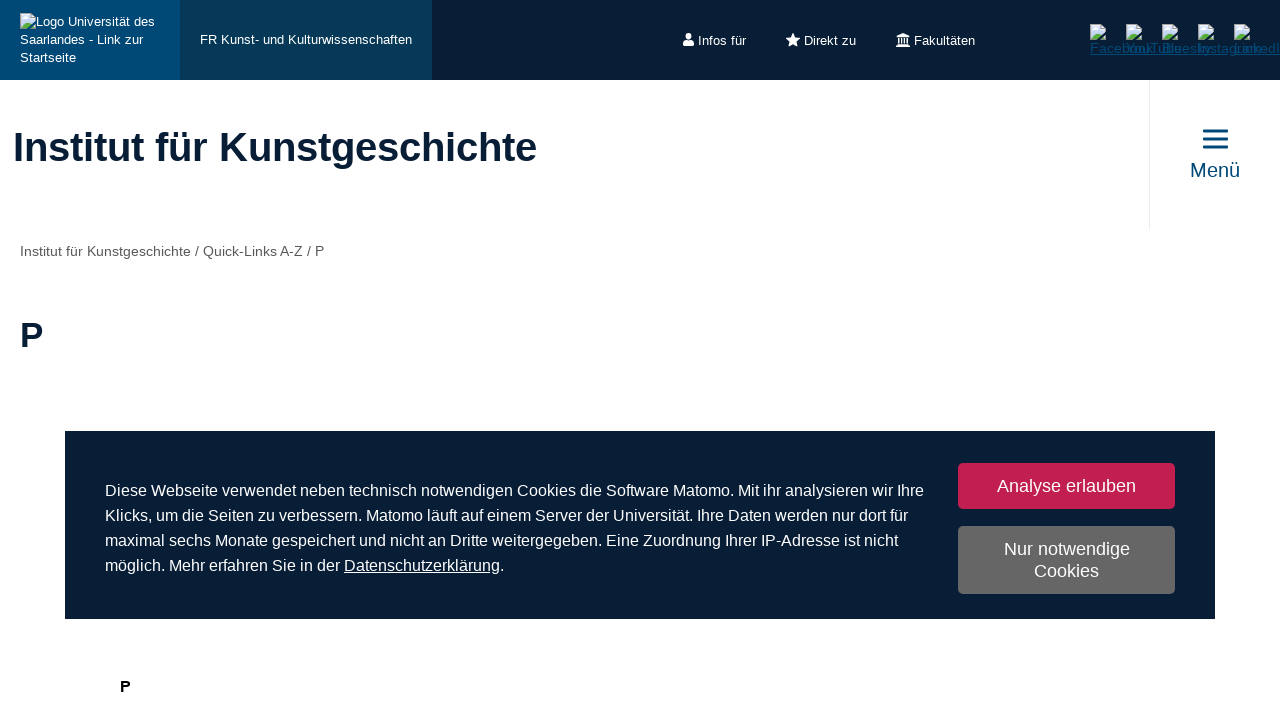

--- FILE ---
content_type: text/html; charset=utf-8
request_url: https://www.uni-saarland.de/institut/kunstgeschichte/quick-links-a-z/p.html
body_size: 9006
content:
<!DOCTYPE html>
<html lang="de">
<head>

<meta charset="utf-8">
<!-- 
	This website is powered by TYPO3 - inspiring people to share!
	TYPO3 is a free open source Content Management Framework initially created by Kasper Skaarhoj and licensed under GNU/GPL.
	TYPO3 is copyright 1998-2026 of Kasper Skaarhoj. Extensions are copyright of their respective owners.
	Information and contribution at https://typo3.org/
-->

<base href="https://www.uni-saarland.de">

<title>P | Institut für Kunstgeschichte | Universität des Saarlandes</title>
<meta http-equiv="x-ua-compatible" content="IE=edge">
<meta name="generator" content="TYPO3 CMS">
<meta name="viewport" content="width=device-width, initial-scale=1, viewport-fit=cover">
<meta name="robots" content="index,follow">
<meta name="author" content="Universität des Saarlandes">
<meta property="og:title" content="P">
<meta name="twitter:card" content="summary">
<meta name="apple-mobile-web-app-capable" content="no">

<script nonce=''>
            window.dataLayer = window.dataLayer || [];
            function gtag(){dataLayer.push(arguments);}
    
            gtag('consent', 'default', {
              'ad_storage': 'denied',
              'ad_user_data': 'denied',
              'ad_personalization': 'denied',
              'analytics_storage': 'denied'
            });
            </script>
            
<script id="om-cookie-consent" type="application/json">{"group-1":{"gtm":"matomo","cookie-1":{"body":["<!-- Matomo -->\n<script>\n   function isCorrectEnvironment() {\n       return window.TYPO3_ENV === 'Development\/Staging' || window.TYPO3_ENV === 'Development\/V12';\n   }\n  \n   if (!isCorrectEnvironment()) {\n       var _paq = window._paq = window._paq || [];\n           \/* tracker methods like \"setCustomDimension\" should be called before \"trackPageView\" *\/\n       _paq.push(['trackPageView']);\n       _paq.push(['enableLinkTracking']);\n       (function() {\n           var u=\"https:\/\/statistics.uni-saarland.de\/\";\n           _paq.push(['setTrackerUrl', u+'matomo.php']);\n           _paq.push(['setSiteId', '1']);\n           var d=document, g=d.createElement('script'), s=d.getElementsByTagName('script')[0];\n           g.async=true; g.src=u+'matomo.js'; s.parentNode.insertBefore(g,s);\n       })();\n   }\n   \n   if (isCorrectEnvironment()) {\n       var omCookieScript = document.getElementById('om-cookie-consent');\n       if (omCookieScript) {\n           omCookieScript.parentNode.removeChild(omCookieScript);\n       }\n   }\n<\/script>\n<!-- End Matomo Code -->"]}}}</script>
<link rel="preload" href="/typo3conf/ext/uni_saarland/Resources/Public/Fonts/Open-sans/OpenSans-Regular.woff2"
      as="font" type="font/woff2" crossorigin="anonymous">
<link rel="preload" href="/typo3conf/ext/uni_saarland/Resources/Public/Fonts/Open-sans/OpenSans-SemiBold.woff2"
      as="font" type="font/woff2" crossorigin="anonymous">
<link rel="preload" href="/typo3conf/ext/uni_saarland/Resources/Public/Fonts/Open-sans/OpenSans-ExtraBold.woff2"
      as="font" type="font/woff2" crossorigin="anonymous">
  
<link rel="preload" href="/typo3conf/ext/uni_saarland/Resources/Public/Fonts/Saarland-Icons/saarland-icons.woff"
      as="font" type="font/woff" crossorigin="anonymous">
      <link rel="icon" href="/typo3conf/ext/uni_saarland/Resources/Public/Icons/Favicon/favicon.ico">
      <link rel="apple-touch-icon" sizes="180x180" href="/typo3conf/ext/uni_saarland/Resources/Public/Icons/Favicon/apple-touch-icon.png">
      <link rel="icon" type="image/png" sizes="32x32" href="/typo3conf/ext/uni_saarland/Resources/Public/Icons/Favicon/favicon-32x32.png">
      <link rel="icon" type="image/png" sizes="16x16" href="/typo3conf/ext/uni_saarland/Resources/Public/Icons/Favicon/favicon-16x16.png">
      <link rel="manifest" href="/manifest.json">
      <link rel="mask-icon" href="/typo3conf/ext/uni_saarland/Resources/Public/Icons/Favicon/safari-pinned-tab.svg">
      <meta name="msapplication-TileColor" content="#da532c">
      <link rel="msapplication-config" href="/typo3conf/ext/uni_saarland/Resources/Public/Icons/Favicon/browserconfig.xml">
      <meta name="theme-color" content="#ffffff">
<link rel="canonical" href="https://www.uni-saarland.de/institut/kunstgeschichte/quick-links-a-z/p.html"/>


<link rel="stylesheet" href="/typo3temp/assets/css/style.css?1769751031" media="all" outputstyle="compressed" formatter="WapplerSystems\WsScss\Formatter\Autoprefixer">



<script src="/typo3temp/assets/compressed/merged-573e20a1e08b0eff4bfbd97626f00123.js?1757566100"></script>

<!--###POSTJSMARKER###-->
</head>
<body>

    <div id="skiplinks">
    <a href="/institut/kunstgeschichte/quick-links-a-z/p.html#content" class="sr-only sr-only-focusable">Zum Inhalt springen</a>
    <a class="sr-only sr-only-focusable" href="/suche.html">Zur Suche springen</a>
    <a href="/institut/kunstgeschichte/quick-links-a-z/p.html#footer" class="sr-only sr-only-focusable">Zum Fuss der Seite springen</a>
    
</div>
    <div class="head">
        
    

    <header class="header central">
        
    
            <div class="header__top-bar header__top-bar--decentral">
                
    <div class="header__top-bar--back-wrapper">
        <a aria-label="Zur Uni-Startseite" class="header__top-bar--back-button" title="Universität des Saarlandes" href="/start.html">
            <img class="logo--complete" alt="Logo Universität des Saarlandes - Link zur Startseite" src="/typo3conf/ext/uni_saarland/Resources/Public/Images/UdS_Logo_weiss.svg" width="408" height="163" />
        </a>
        
            <a href="/fachrichtung/kunst-und-kulturwissenschaft.html" class="header__top-bar--back-button dark">FR Kunst- und Kulturwissenschaften</a>
        
    </div>

                
	
		<ul class="header__top-bar--meta-nav">
			
				
						<li class="header__top-bar--meta-nav-item meta-nav__has-sub">
							<a href="/meta/infos-fuer.html">
								<img src="/fileadmin/upload/admin/info.svg" width="11" height="14" alt="" />Infos für
							</a>
							<ul class="header__top-bar--meta-nav-submenu">
								
									
											<li><a href="/studium/orientierung.html">Studieninteressierte</a></li>
										
								
									
											<li><a href="/studieren/studienbeginn.html">Erstsemester</a></li>
										
								
									
											<li><a href="/studium/organisation.html">Studierende</a></li>
										
								
									
											<li><a href="/studium/orientierung/schueler.html">Schülerinnen &amp; Schüler</a></li>
										
								
									
											<li><a href="/universitaet/aktuell.html">Presse</a></li>
										
								
									
											<li><a href="/forschung/kultur.html">Unternehmen</a></li>
										
								
									
											<li><a href="/global/alumni.html">Alumni</a></li>
										
								
									
											<li><a href="/intern.html">Uni-Beschäftigte</a></li>
										
								
							</ul>
						</li>
					
			
				
						<li class="header__top-bar--meta-nav-item meta-nav__has-sub">
							<a href="/meta/direkt-zu.html">
								<img src="/fileadmin/upload/admin/stern.svg" width="14" height="14" alt="" />Direkt zu
							</a>
							<ul class="header__top-bar--meta-nav-submenu">
								
									
											<li><a href="/studium/angebot.html">Studienangebot</a></li>
										
								
									
											<li><a href="/studium/bewerbung.html">Bewerben &amp; Einschreiben</a></li>
										
								
									
											<li><a href="/studium/organisation.html">Studienorganisation</a></li>
										
								
									
											<li><a target="_blank" href="https://moodle.uni-saarland.de/" rel="noreferrer">Moodle</a></li>
										
								
									
											<li><a href="/einrichtung/hochschulsport.html">Hochschulsport</a></li>
										
								
									
											<li><a href="/einrichtung/zell.html">Gasthörerstudium</a></li>
										
								
									
											<li><a href="/dezernat/p.html">Personalabteilung</a></li>
										
								
									
											<li><a href="/verwaltung/stellen.html">Stellenausschreibungen</a></li>
										
								
									
											<li><a target="_blank" href="https://unisaarlandde.sharepoint.com/" rel="noreferrer">Intranet (SharePoint)</a></li>
										
								
							</ul>
						</li>
					
			
				
						<li class="header__top-bar--meta-nav-item meta-nav__has-sub">
							<a href="/meta/fakultaeten.html">
								<img src="/fileadmin/upload/admin/fak.svg" width="14" height="14" alt="" />Fakultäten
							</a>
							<ul class="header__top-bar--meta-nav-submenu">
								
									
											<li><a href="/universitaet/organisation/fakultaeten.html">Alle Fakultäten</a></li>
										
								
									
											<li><a href="/fakultaet/hw.html">Fakultät HW</a></li>
										
								
									
											<li><a href="/fakultaet/m.html">Fakultät M</a></li>
										
								
									
											<li><a href="/fakultaet/mi.html">Fakultät MI</a></li>
										
								
									
											<li><a href="/fakultaet/nt.html">Fakultät NT</a></li>
										
								
									
											<li><a href="/fakultaet/p.html">Fakultät P</a></li>
										
								
									
											<li><a href="/fakultaet/r.html">Fakultät R</a></li>
										
								
							</ul>
						</li>
					
			
		</ul>
	

                
    <a aria-label="Suche starten" class="header__top-bar--search-icon" href="/suche.html">
    </a>

                



                
    
    <ul class="header__top-bar--socialmedia">
        
            
                <li>
                    <a title="Facebook" target="_blank" href="https://www.facebook.com/Saarland.University">
                        <img alt="Facebook" src="/typo3conf/ext/uni_saarland/Resources/Public/Icons/facebook.svg" width="8" height="16" />
                    </a>
                </li>
            
        
            
                <li>
                    <a title="YouTube" target="_blank" href="https://www.youtube.com/user/SaarlandUni">
                        <img alt="YouTube" src="/typo3conf/ext/uni_saarland/Resources/Public/Icons/youtube.svg" width="22" height="16" />
                    </a>
                </li>
            
        
            
                <li>
                    <a title="Bluesky" target="_blank" href="https://bsky.app/profile/uni-saarland.de">
                        <img alt="Bluesky" src="/typo3conf/ext/uni_saarland/Resources/Public/Icons/bluesky.svg" width="19" height="16" />
                    </a>
                </li>
            
        
            
                <li>
                    <a title="Instagram" target="_blank" href="https://www.instagram.com/uni_saarland/">
                        <img alt="Instagram" src="/typo3conf/ext/uni_saarland/Resources/Public/Icons/Instagram.svg" width="16" height="16" />
                    </a>
                </li>
            
        
            
                <li>
                    <a title="LinkedIn" target="_blank" href="https://de.linkedin.com/school/saarland-university/">
                        <img alt="LinkedIn" src="/typo3conf/ext/uni_saarland/Resources/Public/Icons/linkedin.svg" width="16" height="16" />
                    </a>
                </li>
            
        
    </ul>

            </div>
        

        
                
    <div class="header__main-bar">
        <div class="header__main-bar--logo-title-wrapper">
            
    
    <div class="header__main-bar--keinlogo header__main-bar--keinlogo--decentralized">
        <span></span>
    </div>

            
                <div class="header__main-bar--title">
                    <a href="/institut/kunstgeschichte.html">
                        <p class="h1">Institut für Kunstgeschichte</p>
                        <p class="h4"></p>
                    </a>
                </div>
            
        </div>
        
                <a href="#" class="burgericon burgericon--decentralized">
                    <div class="burgericon__button not-active">
                        <div class="icons">
                            <span></span>
                            <span></span>
                            <span></span>
                        </div>
                        <span class="title">Menü</span>
                    </div>
                </a>
            
        <div class="menu-layer">
    <button class="menu-layer__close-button" tabindex="0" title="Menü schließen" aria-label="Menü schließen" aria-haspopup="menu">&nbsp;</button>
     <div class="menu-layer__content-wrapper">
            <div class="menu-layer__top-navigation">
                <div class="menu-layer__left-content"></div>
                <div class="menu-layer__mid-content">
                    <div class="menu-layer__second-level-wrapper menu-layer__second-level-wrapper--open">
                        <div class="grid">
                            
                                <div class="grid__column grid__column--xs-3">
                                    <div class="menu-layer__menu-block menu-block ">
                                        <ul class="menu-block__list-lvl-2">
                                            <li class="menu-block__lvl-2-item  menu-block__lvl-2-item--has-sub">
                                                <a href="/institut/kunstgeschichte/aktuelles.html" title="Aktuelles" class="menu-block__lvl-2-link">
                                                    Aktuelles
                                                </a>
                                                <hr class="menu-block__hr" />
                                                
                                                    <ul class="menu-block__list-lvl-3">
                                                        
                                                            <li class="menu-block__lvl-3-item ">
                                                                <a href="/institut/kunstgeschichte/aktuelles/social-media.html" title="Instagram" class="menu-block__lvl-3-link">
                                                                    Instagram
                                                                </a>
                                                            </li>
                                                        
                                                            <li class="menu-block__lvl-3-item ">
                                                                <a href="/institut/kunstgeschichte/aktuelles/archiv.html" title="Ältere Meldungen" class="menu-block__lvl-3-link">
                                                                    Ältere Meldungen
                                                                </a>
                                                            </li>
                                                        
                                                    </ul>
                                                
                                            </li>
                                        </ul>
                                    </div>
                                </div>
                            
                                <div class="grid__column grid__column--xs-3">
                                    <div class="menu-layer__menu-block menu-block ">
                                        <ul class="menu-block__list-lvl-2">
                                            <li class="menu-block__lvl-2-item  menu-block__lvl-2-item--has-sub">
                                                <a href="/institut/kunstgeschichte/institut.html" title="Institut" class="menu-block__lvl-2-link">
                                                    Institut
                                                </a>
                                                <hr class="menu-block__hr" />
                                                
                                                    <ul class="menu-block__list-lvl-3">
                                                        
                                                            <li class="menu-block__lvl-3-item ">
                                                                <a href="/institut/kunstgeschichte/institut/geschichte.html" title="Geschichte" class="menu-block__lvl-3-link">
                                                                    Geschichte
                                                                </a>
                                                            </li>
                                                        
                                                            <li class="menu-block__lvl-3-item  menu-block__lvl-3-item--has-sub">
                                                                <a href="/institut/kunstgeschichte/institut/einrichtungen.html" title="Einrichtungen" class="menu-block__lvl-3-link">
                                                                    Einrichtungen
                                                                </a>
                                                            </li>
                                                        
                                                            <li class="menu-block__lvl-3-item ">
                                                                <a href="/institut/kunstgeschichte/institut/presse.html" title="Presse" class="menu-block__lvl-3-link">
                                                                    Presse
                                                                </a>
                                                            </li>
                                                        
                                                            <li class="menu-block__lvl-3-item  menu-block__lvl-3-item--has-sub">
                                                                <a href="/institut/kunstgeschichte/institut/fotos-und-bildergalerien.html" title="Fotos und Bildergalerien" class="menu-block__lvl-3-link">
                                                                    Fotos und Bildergalerien
                                                                </a>
                                                            </li>
                                                        
                                                            <li class="menu-block__lvl-3-item ">
                                                                <a href="/institut/kunstgeschichte/institut/fachschaftsrat.html" title="Fachschaftsrat" class="menu-block__lvl-3-link">
                                                                    Fachschaftsrat
                                                                </a>
                                                            </li>
                                                        
                                                            <li class="menu-block__lvl-3-item ">
                                                                <a href="/institut/kunstgeschichte/institut/kunstgeschichte-in-saarbruecken.html" title="Kunstgeschichte in Saarbrücken" class="menu-block__lvl-3-link">
                                                                    Kunstgeschichte in Saarbrücken
                                                                </a>
                                                            </li>
                                                        
                                                    </ul>
                                                
                                            </li>
                                        </ul>
                                    </div>
                                </div>
                            
                                <div class="grid__column grid__column--xs-3">
                                    <div class="menu-layer__menu-block menu-block ">
                                        <ul class="menu-block__list-lvl-2">
                                            <li class="menu-block__lvl-2-item  menu-block__lvl-2-item--has-sub">
                                                <a href="/institut/kunstgeschichte/personen.html" title="Personen" class="menu-block__lvl-2-link">
                                                    Personen
                                                </a>
                                                <hr class="menu-block__hr" />
                                                
                                                    <ul class="menu-block__list-lvl-3">
                                                        
                                                            <li class="menu-block__lvl-3-item ">
                                                                <a href="/institut/kunstgeschichte/personen/institutsleitung.html" title="Institutsleitung" class="menu-block__lvl-3-link">
                                                                    Institutsleitung
                                                                </a>
                                                            </li>
                                                        
                                                            <li class="menu-block__lvl-3-item ">
                                                                <a href="/institut/kunstgeschichte/personen/wissenschaftliche-mitarbeiterinnen.html" title="Wissenschaftliche MitarbeiterInnen" class="menu-block__lvl-3-link">
                                                                    Wissenschaftliche MitarbeiterInnen
                                                                </a>
                                                            </li>
                                                        
                                                            <li class="menu-block__lvl-3-item ">
                                                                <a href="/institut/kunstgeschichte/personen/lehrbeauftragte.html" title="Lehrbeauftragte" class="menu-block__lvl-3-link">
                                                                    Lehrbeauftragte
                                                                </a>
                                                            </li>
                                                        
                                                            <li class="menu-block__lvl-3-item ">
                                                                <a href="/institut/kunstgeschichte/quick-links-a-z/s/sprechstunden-1-1.html" title="Sprechstunden" class="menu-block__lvl-3-link">
                                                                    Sprechstunden
                                                                </a>
                                                            </li>
                                                        
                                                            <li class="menu-block__lvl-3-item ">
                                                                <a href="/institut/kunstgeschichte/personen/ehemalige.html" title="Ehemalige" class="menu-block__lvl-3-link">
                                                                    Ehemalige
                                                                </a>
                                                            </li>
                                                        
                                                            <li class="menu-block__lvl-3-item ">
                                                                <a href="/institut/kunstgeschichte/personen/hilfskraefte.html" title="Hilfskräfte" class="menu-block__lvl-3-link">
                                                                    Hilfskräfte
                                                                </a>
                                                            </li>
                                                        
                                                            <li class="menu-block__lvl-3-item ">
                                                                <a href="/institut/kunstgeschichte/personen/verwaltungs-und-technisches-personal.html" title="Verwaltungs- und technisches Personal" class="menu-block__lvl-3-link">
                                                                    Verwaltungs- und technisches Personal
                                                                </a>
                                                            </li>
                                                        
                                                    </ul>
                                                
                                            </li>
                                        </ul>
                                    </div>
                                </div>
                            
                                <div class="grid__column grid__column--xs-3">
                                    <div class="menu-layer__menu-block menu-block ">
                                        <ul class="menu-block__list-lvl-2">
                                            <li class="menu-block__lvl-2-item  menu-block__lvl-2-item--has-sub">
                                                <a href="/institut/kunstgeschichte/studium.html" title="Studium" class="menu-block__lvl-2-link">
                                                    Studium
                                                </a>
                                                <hr class="menu-block__hr" />
                                                
                                                    <ul class="menu-block__list-lvl-3">
                                                        
                                                            <li class="menu-block__lvl-3-item  menu-block__lvl-3-item--has-sub">
                                                                <a href="/institut/kunstgeschichte/studium/studiengaenge.html" title="Studiengänge" class="menu-block__lvl-3-link">
                                                                    Studiengänge
                                                                </a>
                                                            </li>
                                                        
                                                            <li class="menu-block__lvl-3-item ">
                                                                <a href="/institut/kunstgeschichte/studium/studienberatung.html" title="Studienberatung" class="menu-block__lvl-3-link">
                                                                    Studienberatung
                                                                </a>
                                                            </li>
                                                        
                                                            <li class="menu-block__lvl-3-item ">
                                                                <a href="/institut/kunstgeschichte/studium/pruefungstermine.html" title="Abgabe von Hausarbeiten" class="menu-block__lvl-3-link">
                                                                    Abgabe von Hausarbeiten
                                                                </a>
                                                            </li>
                                                        
                                                            <li class="menu-block__lvl-3-item ">
                                                                <a href="/institut/kunstgeschichte/studium/studieren-im-ausland.html" title="Studieren im Ausland" class="menu-block__lvl-3-link">
                                                                    Studieren im Ausland
                                                                </a>
                                                            </li>
                                                        
                                                            <li class="menu-block__lvl-3-item ">
                                                                <a href="/institut/kunstgeschichte/studium/hilfestellungen-und-downloads.html" title="Hilfestellungen und Downloads" class="menu-block__lvl-3-link">
                                                                    Hilfestellungen und Downloads
                                                                </a>
                                                            </li>
                                                        
                                                            <li class="menu-block__lvl-3-item ">
                                                                <a href="/institut/kunstgeschichte/studium/abgeschlossene-abschlussarbeiten.html" title="Abgeschlossene Bachelor- und Masterarbeiten" class="menu-block__lvl-3-link">
                                                                    Abgeschlossene Bachelor- und Masterarbeiten
                                                                </a>
                                                            </li>
                                                        
                                                            <li class="menu-block__lvl-3-item ">
                                                                <a href="/institut/kunstgeschichte/studium/praktikaberufsaussichten.html" title="Praktika/Berufsaussichten" class="menu-block__lvl-3-link">
                                                                    Praktika/Berufsaussichten
                                                                </a>
                                                            </li>
                                                        
                                                            <li class="menu-block__lvl-3-item ">
                                                                <a href="/institut/kunstgeschichte/studium/studienanfaenger.html" title="Studienanfänger*innen" class="menu-block__lvl-3-link">
                                                                    Studienanfänger*innen
                                                                </a>
                                                            </li>
                                                        
                                                            <li class="menu-block__lvl-3-item ">
                                                                <a href="/institut/kunstgeschichte/studium/vorlesungsverzeichniskurs-und-onlineplattformen.html" title="Vorlesungsverzeichnis/Kurs- und Onlineplattformen" class="menu-block__lvl-3-link">
                                                                    Vorlesungsverzeichnis/Kurs- und Onlineplattformen
                                                                </a>
                                                            </li>
                                                        
                                                            <li class="menu-block__lvl-3-item ">
                                                                <a href="/institut/kunstgeschichte/studium/abschlussarbeiten.html" title="Hinweise zum Studienabschluss" class="menu-block__lvl-3-link">
                                                                    Hinweise zum Studienabschluss
                                                                </a>
                                                            </li>
                                                        
                                                            <li class="menu-block__lvl-3-item ">
                                                                <a href="/institut/kunstgeschichte/studium/exkursionen.html" title="Exkursionen" class="menu-block__lvl-3-link">
                                                                    Exkursionen
                                                                </a>
                                                            </li>
                                                        
                                                    </ul>
                                                
                                            </li>
                                        </ul>
                                    </div>
                                </div>
                            
                                <div class="grid__column grid__column--xs-3">
                                    <div class="menu-layer__menu-block menu-block ">
                                        <ul class="menu-block__list-lvl-2">
                                            <li class="menu-block__lvl-2-item  menu-block__lvl-2-item--has-sub">
                                                <a href="/institut/kunstgeschichte/forschung.html" title="Forschung" class="menu-block__lvl-2-link">
                                                    Forschung
                                                </a>
                                                <hr class="menu-block__hr" />
                                                
                                                    <ul class="menu-block__list-lvl-3">
                                                        
                                                            <li class="menu-block__lvl-3-item ">
                                                                <a href="/institut/kunstgeschichte/forschung/forschungsprojekte.html" title="Projekte" class="menu-block__lvl-3-link">
                                                                    Projekte
                                                                </a>
                                                            </li>
                                                        
                                                            <li class="menu-block__lvl-3-item ">
                                                                <a href="/institut/kunstgeschichte/forschung/vortraege.html" title="Vorträge" class="menu-block__lvl-3-link">
                                                                    Vorträge
                                                                </a>
                                                            </li>
                                                        
                                                            <li class="menu-block__lvl-3-item ">
                                                                <a href="/institut/kunstgeschichte/forschung/publikationen-1.html" title="Publikationen" class="menu-block__lvl-3-link">
                                                                    Publikationen
                                                                </a>
                                                            </li>
                                                        
                                                            <li class="menu-block__lvl-3-item ">
                                                                <a href="/institut/kunstgeschichte/forschung/ausstellungen.html" title="Ausstellungen" class="menu-block__lvl-3-link">
                                                                    Ausstellungen
                                                                </a>
                                                            </li>
                                                        
                                                            <li class="menu-block__lvl-3-item  menu-block__lvl-3-item--has-sub">
                                                                <a href="/institut/kunstgeschichte/forschung/dissertationen-1.html" title="Dissertationen" class="menu-block__lvl-3-link">
                                                                    Dissertationen
                                                                </a>
                                                            </li>
                                                        
                                                    </ul>
                                                
                                            </li>
                                        </ul>
                                    </div>
                                </div>
                            
                                <div class="grid__column grid__column--xs-3">
                                    <div class="menu-layer__menu-block menu-block ">
                                        <ul class="menu-block__list-lvl-2">
                                            <li class="menu-block__lvl-2-item  menu-block__lvl-2-item--has-sub">
                                                <a href="/institut/kunstgeschichte/kontakt.html" title="Kontakt" class="menu-block__lvl-2-link">
                                                    Kontakt
                                                </a>
                                                <hr class="menu-block__hr" />
                                                
                                                    <ul class="menu-block__list-lvl-3">
                                                        
                                                            <li class="menu-block__lvl-3-item ">
                                                                <a href="/institut/kunstgeschichte/quick-links-a-z/s/sprechstunden-1.html" title="Sprechstunden" class="menu-block__lvl-3-link">
                                                                    Sprechstunden
                                                                </a>
                                                            </li>
                                                        
                                                    </ul>
                                                
                                            </li>
                                        </ul>
                                    </div>
                                </div>
                            
                                <div class="grid__column grid__column--xs-3">
                                    <div class="menu-layer__menu-block menu-block no-sub">
                                        <ul class="menu-block__list-lvl-2">
                                            <li class="menu-block__lvl-2-item ">
                                                <a href="/institut/kunstgeschichte/wissenschaftliches-arbeiten.html" title="Wissenschaftliches Arbeiten" class="menu-block__lvl-2-link">
                                                    Wissenschaftliches Arbeiten
                                                </a>
                                                <hr class="menu-block__hr" />
                                                
                                            </li>
                                        </ul>
                                    </div>
                                </div>
                            
                                <div class="grid__column grid__column--xs-3">
                                    <div class="menu-layer__menu-block menu-block no-sub">
                                        <ul class="menu-block__list-lvl-2">
                                            <li class="menu-block__lvl-2-item  menu-block__lvl-2-item--active">
                                                <a href="/institut/kunstgeschichte/quick-links-a-z.html" title="Quick-Links A-Z" class="menu-block__lvl-2-link">
                                                    Quick-Links A-Z
                                                </a>
                                                <hr class="menu-block__hr" />
                                                
                                            </li>
                                        </ul>
                                    </div>
                                </div>
                            
                                <div class="grid__column grid__column--xs-3">
                                    <div class="menu-layer__menu-block menu-block no-sub">
                                        <ul class="menu-block__list-lvl-2">
                                            <li class="menu-block__lvl-2-item ">
                                                <a href="/institut/kunstgeschichte/impressum.html" title="Impressum" class="menu-block__lvl-2-link">
                                                    Impressum
                                                </a>
                                                <hr class="menu-block__hr" />
                                                
                                            </li>
                                        </ul>
                                    </div>
                                </div>
                            
                        </div>
                    </div>
                </div>
                <div class="menu-layer__right-content"></div>
            </div>
        </div>
    </div>
    
        
    
    <div class="mobile-menu-layer mobile-menu-layer--decentralized">
        <div class="mobile-menu-layer__content-wrapper">
            <div class="mobile-menu-layer__lang-switch-wrapper">
                



            </div>
            <div class="mobile-menu-layer__meta-buttons-wrapper">
                
    
        <ul class="mobile-meta-nav">
            
                <li class="mobile-meta-nav__item">
                    <a class="mobile-meta-nav__link" href="/meta/infos-fuer.html">
                        
                                <div class="mobile-meta-nav__link-icon">
                                    <img src="/fileadmin/upload/admin/info.svg" width="30" height="30" alt="" />
                                </div>
                                <span class="mobile-meta-nav__link-title">
                                    Infos für
                                </span>
                            
                    </a>
                </li>
            
                <li class="mobile-meta-nav__item">
                    <a class="mobile-meta-nav__link" href="/meta/direkt-zu.html">
                        
                                <div class="mobile-meta-nav__link-icon">
                                    <img src="/fileadmin/upload/admin/stern.svg" width="30" height="30" alt="" />
                                </div>
                                <span class="mobile-meta-nav__link-title">
                                    Direkt zu
                                </span>
                            
                    </a>
                </li>
            
                <li class="mobile-meta-nav__item">
                    <a class="mobile-meta-nav__link" href="/meta/fakultaeten.html">
                        
                                <div class="mobile-meta-nav__link-icon">
                                    <img src="/fileadmin/upload/admin/fak.svg" width="30" height="30" alt="" />
                                </div>
                                <span class="mobile-meta-nav__link-title">
                                    Fakultäten
                                </span>
                            
                    </a>
                </li>
            
            <li class="mobile-meta-nav__item">
                <a class="mobile-meta-nav__link" href="/suche.html">
                    <div class="mobile-meta-nav__link-icon">
                        <img src="/typo3conf/ext/uni_saarland/Resources/Public/Icons/Suche-White.svg" width="30" height="30" alt="" />
                    </div>
                    <span class="mobile-meta-nav__link-title">
                        Suche
                    </span>
                </a>
            </li>
        </ul>
    

            </div>
            <div class="mobile-menu-layer__navivation-wrapper">
                
    <div class="mobilemenu-wrapper">
        <nav id="mobile-menu">
            <ul class="mobilemenu-list">
                
                    <li class="mobilemenu-list__item">

                        
                                <a class="mobilemenu-list__link" href="/institut/kunstgeschichte/aktuelles.html" title="Aktuelles">Aktuelles</a>
                                
    <ul class="mobilemenu-list">
        <li class="mobilemenu-list__item mobilemenu-list__title">
            <a class="mobilemenu-list__link mobilemenu-list__link--mobile" href="/institut/kunstgeschichte/aktuelles.html" title="Aktuelles">
            <span>Aktuelles</span>
            </a>
        </li>
        
            <li class="mobilemenu-list__item">
                <a class="mobilemenu-list__link mobilemenu-list__link--mobile" href="/institut/kunstgeschichte/aktuelles/social-media.html" title="Instagram">Instagram</a>
            </li>
        
            <li class="mobilemenu-list__item">
                <a class="mobilemenu-list__link mobilemenu-list__link--mobile" href="/institut/kunstgeschichte/aktuelles/archiv.html" title="Ältere Meldungen">Ältere Meldungen</a>
            </li>
        
    </ul>

                            
                    </li>
                
                    <li class="mobilemenu-list__item">

                        
                                <a class="mobilemenu-list__link" href="/institut/kunstgeschichte/institut.html" title="Institut">Institut</a>
                                
    <ul class="mobilemenu-list">
        <li class="mobilemenu-list__item mobilemenu-list__title">
            <a class="mobilemenu-list__link mobilemenu-list__link--mobile" href="/institut/kunstgeschichte/institut.html" title="Institut">
            <span>Institut</span>
            </a>
        </li>
        
            <li class="mobilemenu-list__item">
                <a class="mobilemenu-list__link mobilemenu-list__link--mobile" href="/institut/kunstgeschichte/institut/geschichte.html" title="Geschichte">Geschichte</a>
            </li>
        
            <li class="mobilemenu-list__item">
                <a class="mobilemenu-list__link mobilemenu-list__link--mobile" href="/institut/kunstgeschichte/institut/einrichtungen.html" title="Einrichtungen">Einrichtungen</a>
            </li>
        
            <li class="mobilemenu-list__item">
                <a class="mobilemenu-list__link mobilemenu-list__link--mobile" href="/institut/kunstgeschichte/institut/presse.html" title="Presse">Presse</a>
            </li>
        
            <li class="mobilemenu-list__item">
                <a class="mobilemenu-list__link mobilemenu-list__link--mobile" href="/institut/kunstgeschichte/institut/fotos-und-bildergalerien.html" title="Fotos und Bildergalerien">Fotos und Bildergalerien</a>
            </li>
        
            <li class="mobilemenu-list__item">
                <a class="mobilemenu-list__link mobilemenu-list__link--mobile" href="/institut/kunstgeschichte/institut/fachschaftsrat.html" title="Fachschaftsrat">Fachschaftsrat</a>
            </li>
        
            <li class="mobilemenu-list__item">
                <a class="mobilemenu-list__link mobilemenu-list__link--mobile" href="/institut/kunstgeschichte/institut/kunstgeschichte-in-saarbruecken.html" title="Kunstgeschichte in Saarbrücken">Kunstgeschichte in Saarbrücken</a>
            </li>
        
    </ul>

                            
                    </li>
                
                    <li class="mobilemenu-list__item">

                        
                                <a class="mobilemenu-list__link" href="/institut/kunstgeschichte/personen.html" title="Personen">Personen</a>
                                
    <ul class="mobilemenu-list">
        <li class="mobilemenu-list__item mobilemenu-list__title">
            <a class="mobilemenu-list__link mobilemenu-list__link--mobile" href="/institut/kunstgeschichte/personen.html" title="Personen">
            <span>Personen</span>
            </a>
        </li>
        
            <li class="mobilemenu-list__item">
                <a class="mobilemenu-list__link mobilemenu-list__link--mobile" href="/institut/kunstgeschichte/personen/institutsleitung.html" title="Institutsleitung">Institutsleitung</a>
            </li>
        
            <li class="mobilemenu-list__item">
                <a class="mobilemenu-list__link mobilemenu-list__link--mobile" href="/institut/kunstgeschichte/personen/wissenschaftliche-mitarbeiterinnen.html" title="Wissenschaftliche MitarbeiterInnen">Wissenschaftliche MitarbeiterInnen</a>
            </li>
        
            <li class="mobilemenu-list__item">
                <a class="mobilemenu-list__link mobilemenu-list__link--mobile" href="/institut/kunstgeschichte/personen/lehrbeauftragte.html" title="Lehrbeauftragte">Lehrbeauftragte</a>
            </li>
        
            <li class="mobilemenu-list__item">
                <a class="mobilemenu-list__link mobilemenu-list__link--mobile" href="/institut/kunstgeschichte/quick-links-a-z/s/sprechstunden-1-1.html" title="Sprechstunden">Sprechstunden</a>
            </li>
        
            <li class="mobilemenu-list__item">
                <a class="mobilemenu-list__link mobilemenu-list__link--mobile" href="/institut/kunstgeschichte/personen/ehemalige.html" title="Ehemalige">Ehemalige</a>
            </li>
        
            <li class="mobilemenu-list__item">
                <a class="mobilemenu-list__link mobilemenu-list__link--mobile" href="/institut/kunstgeschichte/personen/hilfskraefte.html" title="Hilfskräfte">Hilfskräfte</a>
            </li>
        
            <li class="mobilemenu-list__item">
                <a class="mobilemenu-list__link mobilemenu-list__link--mobile" href="/institut/kunstgeschichte/personen/verwaltungs-und-technisches-personal.html" title="Verwaltungs- und technisches Personal">Verwaltungs- und technisches Personal</a>
            </li>
        
    </ul>

                            
                    </li>
                
                    <li class="mobilemenu-list__item">

                        
                                <a class="mobilemenu-list__link" href="/institut/kunstgeschichte/studium.html" title="Studium">Studium</a>
                                
    <ul class="mobilemenu-list">
        <li class="mobilemenu-list__item mobilemenu-list__title">
            <a class="mobilemenu-list__link mobilemenu-list__link--mobile" href="/institut/kunstgeschichte/studium.html" title="Studium">
            <span>Studium</span>
            </a>
        </li>
        
            <li class="mobilemenu-list__item">
                <a class="mobilemenu-list__link mobilemenu-list__link--mobile" href="/institut/kunstgeschichte/studium/studiengaenge.html" title="Studiengänge">Studiengänge</a>
            </li>
        
            <li class="mobilemenu-list__item">
                <a class="mobilemenu-list__link mobilemenu-list__link--mobile" href="/institut/kunstgeschichte/studium/studienberatung.html" title="Studienberatung">Studienberatung</a>
            </li>
        
            <li class="mobilemenu-list__item">
                <a class="mobilemenu-list__link mobilemenu-list__link--mobile" href="/institut/kunstgeschichte/studium/pruefungstermine.html" title="Abgabe von Hausarbeiten">Abgabe von Hausarbeiten</a>
            </li>
        
            <li class="mobilemenu-list__item">
                <a class="mobilemenu-list__link mobilemenu-list__link--mobile" href="/institut/kunstgeschichte/studium/studieren-im-ausland.html" title="Studieren im Ausland">Studieren im Ausland</a>
            </li>
        
            <li class="mobilemenu-list__item">
                <a class="mobilemenu-list__link mobilemenu-list__link--mobile" href="/institut/kunstgeschichte/studium/hilfestellungen-und-downloads.html" title="Hilfestellungen und Downloads">Hilfestellungen und Downloads</a>
            </li>
        
            <li class="mobilemenu-list__item">
                <a class="mobilemenu-list__link mobilemenu-list__link--mobile" href="/institut/kunstgeschichte/studium/abgeschlossene-abschlussarbeiten.html" title="Abgeschlossene Bachelor- und Masterarbeiten">Abgeschlossene Bachelor- und Masterarbeiten</a>
            </li>
        
            <li class="mobilemenu-list__item">
                <a class="mobilemenu-list__link mobilemenu-list__link--mobile" href="/institut/kunstgeschichte/studium/praktikaberufsaussichten.html" title="Praktika/Berufsaussichten">Praktika/Berufsaussichten</a>
            </li>
        
            <li class="mobilemenu-list__item">
                <a class="mobilemenu-list__link mobilemenu-list__link--mobile" href="/institut/kunstgeschichte/studium/studienanfaenger.html" title="Studienanfänger*innen">Studienanfänger*innen</a>
            </li>
        
            <li class="mobilemenu-list__item">
                <a class="mobilemenu-list__link mobilemenu-list__link--mobile" href="/institut/kunstgeschichte/studium/vorlesungsverzeichniskurs-und-onlineplattformen.html" title="Vorlesungsverzeichnis/Kurs- und Onlineplattformen">Vorlesungsverzeichnis/Kurs- und Onlineplattformen</a>
            </li>
        
            <li class="mobilemenu-list__item">
                <a class="mobilemenu-list__link mobilemenu-list__link--mobile" href="/institut/kunstgeschichte/studium/abschlussarbeiten.html" title="Hinweise zum Studienabschluss">Hinweise zum Studienabschluss</a>
            </li>
        
            <li class="mobilemenu-list__item">
                <a class="mobilemenu-list__link mobilemenu-list__link--mobile" href="/institut/kunstgeschichte/studium/exkursionen.html" title="Exkursionen">Exkursionen</a>
            </li>
        
    </ul>

                            
                    </li>
                
                    <li class="mobilemenu-list__item">

                        
                                <a class="mobilemenu-list__link" href="/institut/kunstgeschichte/forschung.html" title="Forschung">Forschung</a>
                                
    <ul class="mobilemenu-list">
        <li class="mobilemenu-list__item mobilemenu-list__title">
            <a class="mobilemenu-list__link mobilemenu-list__link--mobile" href="/institut/kunstgeschichte/forschung.html" title="Forschung">
            <span>Forschung</span>
            </a>
        </li>
        
            <li class="mobilemenu-list__item">
                <a class="mobilemenu-list__link mobilemenu-list__link--mobile" href="/institut/kunstgeschichte/forschung/forschungsprojekte.html" title="Projekte">Projekte</a>
            </li>
        
            <li class="mobilemenu-list__item">
                <a class="mobilemenu-list__link mobilemenu-list__link--mobile" href="/institut/kunstgeschichte/forschung/vortraege.html" title="Vorträge">Vorträge</a>
            </li>
        
            <li class="mobilemenu-list__item">
                <a class="mobilemenu-list__link mobilemenu-list__link--mobile" href="/institut/kunstgeschichte/forschung/publikationen-1.html" title="Publikationen">Publikationen</a>
            </li>
        
            <li class="mobilemenu-list__item">
                <a class="mobilemenu-list__link mobilemenu-list__link--mobile" href="/institut/kunstgeschichte/forschung/ausstellungen.html" title="Ausstellungen">Ausstellungen</a>
            </li>
        
            <li class="mobilemenu-list__item">
                <a class="mobilemenu-list__link mobilemenu-list__link--mobile" href="/institut/kunstgeschichte/forschung/dissertationen-1.html" title="Dissertationen">Dissertationen</a>
            </li>
        
    </ul>

                            
                    </li>
                
                    <li class="mobilemenu-list__item">

                        
                                <a class="mobilemenu-list__link" href="/institut/kunstgeschichte/kontakt.html" title="Kontakt">Kontakt</a>
                                
    <ul class="mobilemenu-list">
        <li class="mobilemenu-list__item mobilemenu-list__title">
            <a class="mobilemenu-list__link mobilemenu-list__link--mobile" href="/institut/kunstgeschichte/kontakt.html" title="Kontakt">
            <span>Kontakt</span>
            </a>
        </li>
        
            <li class="mobilemenu-list__item">
                <a class="mobilemenu-list__link mobilemenu-list__link--mobile" href="/institut/kunstgeschichte/quick-links-a-z/s/sprechstunden-1.html" title="Sprechstunden">Sprechstunden</a>
            </li>
        
    </ul>

                            
                    </li>
                
                    <li class="mobilemenu-list__item">

                        
                                <a class="mobilemenu-list__link mobilemenu-list__link--no-sub" href="/institut/kunstgeschichte/wissenschaftliches-arbeiten.html" title="Wissenschaftliches Arbeiten">Wissenschaftliches Arbeiten</a>
                            
                    </li>
                
                    <li class="mobilemenu-list__item mobilemenu-list__item--active">

                        
                                <a class="mobilemenu-list__link mobilemenu-list__link--no-sub" href="/institut/kunstgeschichte/quick-links-a-z.html" title="Quick-Links A-Z">Quick-Links A-Z</a>
                            
                    </li>
                
                    <li class="mobilemenu-list__item">

                        
                                <a class="mobilemenu-list__link mobilemenu-list__link--no-sub" href="/institut/kunstgeschichte/impressum.html" title="Impressum">Impressum</a>
                            
                    </li>
                
            </ul>
        </nav>
    </div>

            </div>
            <div class="mobile-menu-layer__social-nav-wrapper">
                
    
    <ul class="header__top-bar--socialmedia">
        
            
                <li>
                    <a title="Facebook" target="_blank" href="https://www.facebook.com/Saarland.University">
                        <img alt="Facebook" src="/typo3conf/ext/uni_saarland/Resources/Public/Icons/facebook.svg" width="8" height="16" />
                    </a>
                </li>
            
        
            
                <li>
                    <a title="YouTube" target="_blank" href="https://www.youtube.com/user/SaarlandUni">
                        <img alt="YouTube" src="/typo3conf/ext/uni_saarland/Resources/Public/Icons/youtube.svg" width="22" height="16" />
                    </a>
                </li>
            
        
            
                <li>
                    <a title="Bluesky" target="_blank" href="https://bsky.app/profile/uni-saarland.de">
                        <img alt="Bluesky" src="/typo3conf/ext/uni_saarland/Resources/Public/Icons/bluesky.svg" width="19" height="16" />
                    </a>
                </li>
            
        
            
                <li>
                    <a title="Instagram" target="_blank" href="https://www.instagram.com/uni_saarland/">
                        <img alt="Instagram" src="/typo3conf/ext/uni_saarland/Resources/Public/Icons/Instagram.svg" width="16" height="16" />
                    </a>
                </li>
            
        
            
                <li>
                    <a title="LinkedIn" target="_blank" href="https://de.linkedin.com/school/saarland-university/">
                        <img alt="LinkedIn" src="/typo3conf/ext/uni_saarland/Resources/Public/Icons/linkedin.svg" width="16" height="16" />
                    </a>
                </li>
            
        
    </ul>

            </div>
        </div>
    </div>









    </div>

            

    </header>

    


    </div>
    <div class="content" id="content" role="main">
        
	
	
		
    <ul itemscope itemtype="https://schema.org/BreadcrumbList" class="breadcrumb" >
        
            <li itemprop="itemListElement" itemscope itemtype="https://schema.org/ListItem" class="breadcrumb__item" >
                
                        <a itemprop="item" title="Institut für Kunstgeschichte" href="/institut/kunstgeschichte.html">
                            <span itemprop="name">
                                Institut für Kunstgeschichte
                            </span>
                        </a>
                        <meta itemprop="position" content="1" />
                        <span> / </span>
                    
            </li>
        
            <li itemprop="itemListElement" itemscope itemtype="https://schema.org/ListItem" class="breadcrumb__item" >
                
                        <a itemprop="item" title="Quick-Links A-Z" href="/institut/kunstgeschichte/quick-links-a-z.html">
                            <span itemprop="name">
                                Quick-Links A-Z
                            </span>
                        </a>
                        <meta itemprop="position" content="2" />
                        <span> / </span>
                    
            </li>
        
            <li itemprop="itemListElement" itemscope itemtype="https://schema.org/ListItem" class="breadcrumb__item" >
                
                        <span itemprop="name">
                            P
                        </span>
                        <meta itemprop="position" content="3" />
                    
            </li>
        
    </ul>


	
	<!-- TYPO3SEARCH_begin -->
	<div class="maincontent maincontent--white">
		<div class="grid">

			
				
						<div class="grid__column grid__column--lg-12">
							<h1 class="hyphenate">P</h1>
						</div>
					
			

			
					<div class="grid__column grid__column--lg-12">
						
<div id="c126964" class="frame frame-default frame-type-text frame-layout-0 frame-space-after-medium"><h2 class="">
                A-Z Suche
            </h2></div>


<div id="c126965" class="frame frame-default frame-type-div frame-layout-0 frame-space-after-medium"><hr class="ce-div" /></div>


<div id="c86952" class="frame frame-default frame-type-text frame-layout-0 frame-space-after-medium"><p><a href="/institut/kunstgeschichte/quick-links-a-z/a.html" class="internal-link" title="Opens internal link in current window">A </a><a href="/institut/kunstgeschichte/quick-links-a-z/b.html" class="internal-link" title="Opens internal link in current window">B</a><a href="/institut/kunstgeschichte/quick-links-a-z/c.html" class="internal-link" title="Opens internal link in current window">C</a><a href="/institut/kunstgeschichte/quick-links-a-z/d.html" class="internal-link" title="Opens internal link in current window">D</a><a href="/institut/kunstgeschichte/quick-links-a-z/e.html" class="internal-link" title="Opens internal link in current window">E</a><a href="/institut/kunstgeschichte/quick-links-a-z/f.html" class="internal-link" title="Opens internal link in current window">F</a><a href="/institut/kunstgeschichte/quick-links-a-z/g.html" class="internal-link" title="Opens internal link in current window">G</a><a href="/institut/kunstgeschichte/quick-links-a-z/h.html" class="internal-link" title="Opens internal link in current window">H</a><a href="/institut/kunstgeschichte/quick-links-a-z/i.html" class="internal-link" title="Opens internal link in current window">I</a><a href="/institut/kunstgeschichte/quick-links-a-z/j.html" class="internal-link" title="Opens internal link in current window">J</a><a href="/institut/kunstgeschichte/quick-links-a-z/k.html" class="internal-link" title="Opens internal link in current window">K</a><a href="/institut/kunstgeschichte/quick-links-a-z/l.html" class="internal-link" title="Opens internal link in current window">L</a><a href="/institut/kunstgeschichte/quick-links-a-z/m.html" class="internal-link" title="Opens internal link in current window">M</a><a href="/institut/kunstgeschichte/quick-links-a-z/n.html" class="internal-link" title="Opens internal link in current window">N</a><a href="/institut/kunstgeschichte/quick-links-a-z/o.html" class="internal-link" title="Opens internal link in current window">O</a> P <a href="/institut/kunstgeschichte/quick-links-a-z/q.html" class="internal-link" title="Opens internal link in current window">Q</a><a href="/institut/kunstgeschichte/quick-links-a-z/r.html" class="internal-link" title="Opens internal link in current window">R</a> S&nbsp;<a href="/institut/kunstgeschichte/quick-links-a-z/t.html" class="internal-link" title="Opens internal link in current window">T</a><a href="/institut/kunstgeschichte/quick-links-a-z/u.html" class="internal-link" title="Opens internal link in current window">U</a><a href="/institut/kunstgeschichte/quick-links-a-z/v.html" class="internal-link" title="Opens internal link in current window">V</a><a href="/institut/kunstgeschichte/quick-links-a-z/w.html" class="internal-link" title="Opens internal link in current window">W</a><a href="/institute/kunstgeschichte/quick-links-a-z/x.html" class="internal-link" title="Opens internal link in current window">X</a><a href="/institut/kunstgeschichte/quick-links-a-z/y.html" class="internal-link" title="Opens internal link in current window">Y</a><a href="/institut/kunstgeschichte/quick-links-a-z/z.html" class="internal-link" title="Opens internal link in current window">Z</a></p><p>&nbsp;</p><p><b>P</b></p><ul><li><a href="/institut/kunstgeschichte/quick-links-a-z/p/post-und-posteinwurf.html" class="internal-link" title="Opens internal link in current window">Post und Posteinwurf</a></li><li><a href="/institut/kunstgeschichte/quick-links-a-z/p/prometheus.html" class="internal-link" title="Opens internal link in current window">Prometheus</a></li><li><a href="/institut/kunstgeschichte/quick-links-a-z/p/pruefungsberechtigte.html" class="internal-link" title="Opens internal link in current window">Prüfungsberechtigte (Abschlussarbeit)</a></li><li>Prüfungsergebnisse</li><li><a href="/institut/kunstgeschichte/studium/pruefungstermine.html" class="internal-link" title="Opens internal link in current window">Prüfungstermine</a></li></ul></div>


					</div>
				
			
			

		</div>
	</div>
	
	
	
	

	

	
	
	
	

	

	
	
	
	

	

	
	
	
	

	

	
	
	
	

	

	
	
	
	

	

	
	
	
	

	


	<!-- TYPO3SEARCH_end -->

    </div>
    <footer class="footer">
        
	<div class="footer__content" id="footer">
		<div class="grid">
			<div class="grid__column grid__column--xs-12">
				
<div id="c220559" class="frame frame-custom-100 frame-type-header frame-layout-0"><h2 class="">
                Universität des Saarlandes
            </h2></div>


			</div>
		</div>
		<div class="grid footer-menu-grid">
			<div class="footer-menu-grid__wrapper">
				<div class="grid__column footer-menu-grid__column accordion_container" data-accordion-group="">
                    <div class="accordion-footer1 accordion accordion-footer" data-accordion="">
                        <h3 href="#collapsefooter1" class="accordion__header" data-control="">
                            

                Kontakt
            


                        </h3>
                        <div id="collapsefooter1" class="accordion__content" data-content="">
                            
<a id="c220568"></a><p>Universit&#228;t des Saarlandes<br /> Campus<br /> 66123 Saarbr&#252;cken<br /> www.uni-saarland.de/kontakt</p>


                        </div>
                    </div>
				</div>
                <div class="grid__column footer-menu-grid__column accordion_container" data-accordion-group="">
                    <div class="accordion-footer2 accordion accordion-footer" data-accordion="">
                        <h3 href="#collapsefooter2" class="accordion__header" data-control="">
                            

                Standorte
            


                        </h3>
                        <div id="collapsefooter2" class="accordion__content" data-content="">
                            
<a id="c220569"></a><ul class="subpages"><li><a href="/standort/saarbruecken.html" title="Campus Saarbrücken"><span>Campus Saarbrücken</span></a></li><li><a href="/standort/homburg.html" title="Campus Homburg"><span>Campus Homburg</span></a></li><li><a href="/standort/dudweiler.html" title="Campus Dudweiler"><span>Campus Dudweiler</span></a></li><li><a href="/standort/mwt.html" title="Standort Meerwiesertalweg"><span>Standort Meerwiesertalweg</span></a></li></ul><div class="frame-space-after-extra-large"></div>


                        </div>
                    </div>
				</div>
                <div class="grid__column footer-menu-grid__column accordion_container" data-accordion-group="">
                    <div class="accordion-footer3 accordion accordion-footer" data-accordion="">
                        <h3 href="#collapsefooter3" class="accordion__header" data-control="">
                            

                Lagepläne
            


                        </h3>
                        <div id="collapsefooter3" class="accordion__content" data-content="">
                            
<a id="c220570"></a><ul class="subpages"><li><a href="https://www.uni-saarland.de/fileadmin/upload/footer/lageplan/saarbruecken_klickbar.pdf" target="_blank" title="Saarbrücker Campus"><span>Saarbrücker Campus</span></a></li><li><a href="/standort/saarbruecken/auto/parken.html" title="Parken auf dem Campus"><span>Parken auf dem Campus</span></a></li><li><a href="https://www.uks.eu/fileadmin/uks/patienten-besucher/anfahrt-parken-klinikbus-und-infozentrum/UKS_Klinikumsplan_Deutsch.pdf" target="_blank" title="Klinikumsplan Homburg"><span>Klinikumsplan Homburg</span></a></li><li><a href="/standort/saarbruecken/lageplan.html" title="Weitere Lagepläne"><span>Weitere Lagepläne</span></a></li></ul><div class="frame-space-after-extra-large"></div>


                        </div>
                    </div>
				</div>
                <div class="grid__column footer-menu-grid__column accordion_container" data-accordion-group="">
                    <div class="accordion-footer4 accordion accordion-footer" data-accordion="">
                        <h3 href="#collapsefooter4" class="accordion__header" data-control="">
                            

                Suche
            


                        </h3>
                        <div id="collapsefooter4" class="accordion__content" data-content="">
                            
<a id="c220575"></a><ul class="subpages"><li><a href="/suche.html" title="Volltextsuche"><span>Volltextsuche</span></a></li><li><a href="/suche/personen.html" title="Personensuche"><span>Personensuche</span></a></li><li><a href="/suche/a-z.html" title="A-Z-Suche"><span>A-Z-Suche</span></a></li><li><a href="/studium/angebot.html" title="Studiengänge"><span>Studiengänge</span></a></li></ul><div class="frame-space-after-extra-large"></div>


                        </div>
                    </div>
				</div>
                <div class="grid__column footer-menu-grid__column accordion_container" data-accordion-group="">
                    <div class="accordion-footer5 accordion accordion-footer" data-accordion="">
                        <h3 href="#collapsefooter5" class="accordion__header" data-control="">
                            

                Intern
            


                        </h3>
                        <div id="collapsefooter5" class="accordion__content" data-content="">
                            
<a id="c220577"></a><ul class="subpages"><li><a href="/intern.html" title="Beschäftigtenportal"><span>Beschäftigtenportal</span></a></li><li><a href="/universitaet/organisation/verwaltung/dezernate.html" title="Dezernate"><span>Dezernate</span></a></li><li><a href="/verwaltung/stellen.html" title="Stellenausschreibungen"><span>Stellenausschreibungen</span></a></li><li><a href="/webteam.html" title="Webteam"><span>Webteam</span></a></li></ul><div class="frame-space-after-extra-large"></div>


                        </div>
                    </div>
				</div>
			</div>
		</div>
		<div class="grid">
			<div class="grid__column grid__column--xs-12 grid__column--sm-5">
				
<div id="c220565" class="frame frame-default frame-type-text frame-layout-0"><p>© Universität des Saarlandes</p></div>


			</div>
			<div class="grid__column grid__column--xs-12 grid__column--sm-2 grid__column--align-center" aria-label="Social Media Links">
				
				<ul class="footer__content--socialmedia">
					
                        
                            <li>
                                <a title="Facebook" target="_blank" href="https://www.facebook.com/Saarland.University">
                                    <img alt="Facebook" src="/typo3conf/ext/uni_saarland/Resources/Public/Icons/facebook.svg" width="8" height="16" />
                                </a>
                            </li>
                        
					
                        
                            <li>
                                <a title="YouTube" target="_blank" href="https://www.youtube.com/user/SaarlandUni">
                                    <img alt="YouTube" src="/typo3conf/ext/uni_saarland/Resources/Public/Icons/youtube.svg" width="22" height="16" />
                                </a>
                            </li>
                        
					
                        
                            <li>
                                <a title="Bluesky" target="_blank" href="https://bsky.app/profile/uni-saarland.de">
                                    <img alt="Bluesky" src="/typo3conf/ext/uni_saarland/Resources/Public/Icons/bluesky.svg" width="19" height="16" />
                                </a>
                            </li>
                        
					
                        
                            <li>
                                <a title="Instagram" target="_blank" href="https://www.instagram.com/uni_saarland/">
                                    <img alt="Instagram" src="/typo3conf/ext/uni_saarland/Resources/Public/Icons/Instagram.svg" width="16" height="16" />
                                </a>
                            </li>
                        
					
                        
                            <li>
                                <a title="LinkedIn" target="_blank" href="https://de.linkedin.com/school/saarland-university/">
                                    <img alt="LinkedIn" src="/typo3conf/ext/uni_saarland/Resources/Public/Icons/linkedin.svg" width="16" height="16" />
                                </a>
                            </li>
                        
					
				</ul>
			</div>
			<div class="grid__column grid__column--xs-12 grid__column--sm-5 grid__column--align-right">
				
<div id="c220567" class="frame frame-default frame-type-text frame-layout-0"><p><a href="/impressum.html">Impressum</a> | <a href="/datenschutzerklaerung.html">Datenschutz</a> | <a href="/barrierefreiheit.html">Barrierefreiheit</a> | <a href="/leichte-sprache.html">Leichte Sprache</a> | <a href="/gebaerdensprache.html" class="link link--dgs">DGS</a></p></div>


			</div>
		</div>
	</div>

    </footer>
    <a id="backTop" aria-label="Zum Seitenanfang" title="Zum Seitenanfang" class="back-to-top">&nbsp;</a>


	<div class="tx-om-cookie-consent">
		
		<div class="om-cookie-panel" data-omcookie-panel="1">

			<div class="cookie-panel__header">
			<div class="cookie-panel__selection">
				<h5>Cookie Einstellungen</h5>
				<form>
					
						<div class="cookie-panel__checkbox-wrap">
							<input class="cookie-panel__checkbox " autocomplete="off" data-omcookie-panel-grp="1" id="group-1" type="checkbox"  value="group-1" />
							<label for="group-1">Matomo Cookie Einstellungen</label>
						</div>
					
				</form>
			</div>
			</div>

			<div class="cookie-panel__body">
			<div class="cookie-panel__description">
				<p>Diese Webseite verwendet neben technisch notwendigen Cookies die Software Matomo. Mit ihr analysieren wir Ihre Klicks, um die Seiten zu verbessern. Matomo l&#228;uft auf einem Server der Universit&#228;t. Ihre Daten werden nur dort f&#252;r maximal sechs Monate gespeichert und nicht an Dritte weitergegeben. Eine Zuordnung Ihrer IP-Adresse ist nicht m&#246;glich. Mehr erfahren Sie in der <a href="/datenschutzerklaerung.html#c192273">Datenschutzerkl&#228;rung</a>.</p>
				
				
			</div>
			<div class="cookie-panel__control">
				<button data-omcookie-panel-save="all" class="cookie-panel__button cookie-panel__button--color--green">Analyse erlauben</button>
				
				<button data-omcookie-panel-save="save" class="cookie-panel__button">Nur notwendige Cookies</button>
			</div>
			</div>

		</div>
	
	</div>
<script src="/typo3temp/assets/compressed/merged-bda6b75891800578314e17ed2c2e01d5.js?1764758572"></script>
<script src="/typo3temp/assets/compressed/merged-bc1b8e75dd19c9233876284124cbc20b.js?1757566100"></script>
<script src="/typo3conf/ext/powermail/Resources/Public/JavaScript/Powermail/Form.min.js?1761889032" defer="defer"></script>


</body>
</html>